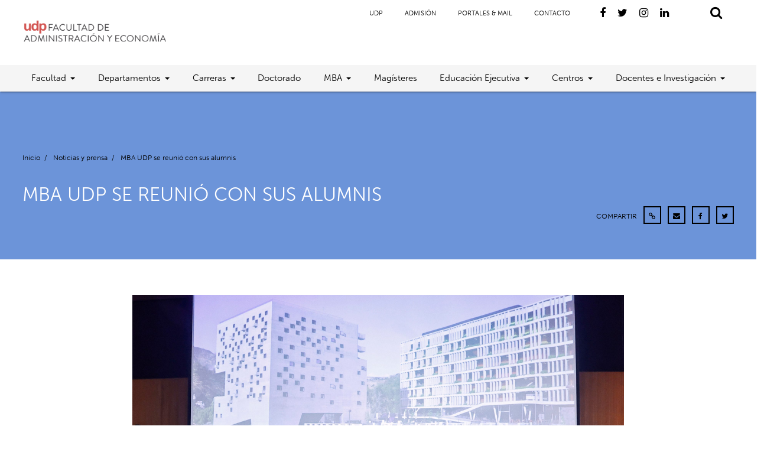

--- FILE ---
content_type: text/html; charset=UTF-8
request_url: https://administracionyeconomia.udp.cl/2022/06/14/mba-udp-se-reunio-con-sus-alumnis/
body_size: 10889
content:
<!doctype html>
<html lang="es-CL">
<head>
	<meta charset="UTF-8">
	<meta name="viewport" content="width=device-width, initial-scale=1">
	<link rel="profile" href="https://gmpg.org/xfn/11">
	<link rel="stylesheet" href="https://use.typekit.net/tut3nix.css">
		<link rel="canonical" href="https://administracionyeconomia.udp.cl/2022/06/14/mba-udp-se-reunio-con-sus-alumnis//" />
	<meta property="og:locale" content="es_ES" />
	<meta property="og:type" content="article" />
	<meta property="og:title" content="MBA UDP se reunió con sus alumnis" />
	<meta property="og:description" content="Facultad de Administración y Economía UDP - Universidad Diego Portales" />
	<meta property="og:url" content="https://administracionyeconomia.udp.cl/2022/06/14/mba-udp-se-reunio-con-sus-alumnis/" />
	<meta property="og:site_name" content="Facultad de Administración y Economía UDP - Universidad Diego Portales" />
	<meta property="og:image" content="https://administracionyeconomia.udp.cl/cms/wp-content/uploads/2022/06/W3A2514-scaled.jpg" />
	<meta property="og:image:width" content="260" />
	<meta property="og:image:height" content="260" />
	<meta name="twitter:card" content="summary_large_image" />
	<meta name="twitter:title" content="MBA UDP se reunió con sus alumnis" />
	<meta name="twitter:image" content="https://administracionyeconomia.udp.cl/cms/wp-content/uploads/2022/06/W3A2514-scaled.jpg" />
	<meta name="twitter:description" content="Facultad de Administración y Economía UDP - Universidad Diego Portales" />
	<meta name="twitter:text:description" content="Facultad de Administración y Economía UDP" />
		<title>MBA UDP se reunió con sus alumnis &#8211; Facultad de Administración y Economía UDP</title>
<meta name='robots' content='max-image-preview:large' />
	<style>img:is([sizes="auto" i], [sizes^="auto," i]) { contain-intrinsic-size: 3000px 1500px }</style>
	<link rel='dns-prefetch' href='//ajax.googleapis.com' />
<link rel="alternate" type="application/rss+xml" title="Facultad de Administración y Economía UDP &raquo; Feed" href="https://administracionyeconomia.udp.cl/feed/" />
<link rel="alternate" type="application/rss+xml" title="Facultad de Administración y Economía UDP &raquo; Feed de comentarios" href="https://administracionyeconomia.udp.cl/comments/feed/" />
<script type="text/javascript">
/* <![CDATA[ */
window._wpemojiSettings = {"baseUrl":"https:\/\/s.w.org\/images\/core\/emoji\/15.0.3\/72x72\/","ext":".png","svgUrl":"https:\/\/s.w.org\/images\/core\/emoji\/15.0.3\/svg\/","svgExt":".svg","source":{"concatemoji":"https:\/\/administracionyeconomia.udp.cl\/cms\/wp-includes\/js\/wp-emoji-release.min.js?ver=6.7.4"}};
/*! This file is auto-generated */
!function(i,n){var o,s,e;function c(e){try{var t={supportTests:e,timestamp:(new Date).valueOf()};sessionStorage.setItem(o,JSON.stringify(t))}catch(e){}}function p(e,t,n){e.clearRect(0,0,e.canvas.width,e.canvas.height),e.fillText(t,0,0);var t=new Uint32Array(e.getImageData(0,0,e.canvas.width,e.canvas.height).data),r=(e.clearRect(0,0,e.canvas.width,e.canvas.height),e.fillText(n,0,0),new Uint32Array(e.getImageData(0,0,e.canvas.width,e.canvas.height).data));return t.every(function(e,t){return e===r[t]})}function u(e,t,n){switch(t){case"flag":return n(e,"\ud83c\udff3\ufe0f\u200d\u26a7\ufe0f","\ud83c\udff3\ufe0f\u200b\u26a7\ufe0f")?!1:!n(e,"\ud83c\uddfa\ud83c\uddf3","\ud83c\uddfa\u200b\ud83c\uddf3")&&!n(e,"\ud83c\udff4\udb40\udc67\udb40\udc62\udb40\udc65\udb40\udc6e\udb40\udc67\udb40\udc7f","\ud83c\udff4\u200b\udb40\udc67\u200b\udb40\udc62\u200b\udb40\udc65\u200b\udb40\udc6e\u200b\udb40\udc67\u200b\udb40\udc7f");case"emoji":return!n(e,"\ud83d\udc26\u200d\u2b1b","\ud83d\udc26\u200b\u2b1b")}return!1}function f(e,t,n){var r="undefined"!=typeof WorkerGlobalScope&&self instanceof WorkerGlobalScope?new OffscreenCanvas(300,150):i.createElement("canvas"),a=r.getContext("2d",{willReadFrequently:!0}),o=(a.textBaseline="top",a.font="600 32px Arial",{});return e.forEach(function(e){o[e]=t(a,e,n)}),o}function t(e){var t=i.createElement("script");t.src=e,t.defer=!0,i.head.appendChild(t)}"undefined"!=typeof Promise&&(o="wpEmojiSettingsSupports",s=["flag","emoji"],n.supports={everything:!0,everythingExceptFlag:!0},e=new Promise(function(e){i.addEventListener("DOMContentLoaded",e,{once:!0})}),new Promise(function(t){var n=function(){try{var e=JSON.parse(sessionStorage.getItem(o));if("object"==typeof e&&"number"==typeof e.timestamp&&(new Date).valueOf()<e.timestamp+604800&&"object"==typeof e.supportTests)return e.supportTests}catch(e){}return null}();if(!n){if("undefined"!=typeof Worker&&"undefined"!=typeof OffscreenCanvas&&"undefined"!=typeof URL&&URL.createObjectURL&&"undefined"!=typeof Blob)try{var e="postMessage("+f.toString()+"("+[JSON.stringify(s),u.toString(),p.toString()].join(",")+"));",r=new Blob([e],{type:"text/javascript"}),a=new Worker(URL.createObjectURL(r),{name:"wpTestEmojiSupports"});return void(a.onmessage=function(e){c(n=e.data),a.terminate(),t(n)})}catch(e){}c(n=f(s,u,p))}t(n)}).then(function(e){for(var t in e)n.supports[t]=e[t],n.supports.everything=n.supports.everything&&n.supports[t],"flag"!==t&&(n.supports.everythingExceptFlag=n.supports.everythingExceptFlag&&n.supports[t]);n.supports.everythingExceptFlag=n.supports.everythingExceptFlag&&!n.supports.flag,n.DOMReady=!1,n.readyCallback=function(){n.DOMReady=!0}}).then(function(){return e}).then(function(){var e;n.supports.everything||(n.readyCallback(),(e=n.source||{}).concatemoji?t(e.concatemoji):e.wpemoji&&e.twemoji&&(t(e.twemoji),t(e.wpemoji)))}))}((window,document),window._wpemojiSettings);
/* ]]> */
</script>
<style id='wp-emoji-styles-inline-css' type='text/css'>

	img.wp-smiley, img.emoji {
		display: inline !important;
		border: none !important;
		box-shadow: none !important;
		height: 1em !important;
		width: 1em !important;
		margin: 0 0.07em !important;
		vertical-align: -0.1em !important;
		background: none !important;
		padding: 0 !important;
	}
</style>
<link rel='stylesheet' id='wp-block-library-css' href='https://administracionyeconomia.udp.cl/cms/wp-includes/css/dist/block-library/style.min.css?ver=6.7.4' type='text/css' media='all' />
<style id='classic-theme-styles-inline-css' type='text/css'>
/*! This file is auto-generated */
.wp-block-button__link{color:#fff;background-color:#32373c;border-radius:9999px;box-shadow:none;text-decoration:none;padding:calc(.667em + 2px) calc(1.333em + 2px);font-size:1.125em}.wp-block-file__button{background:#32373c;color:#fff;text-decoration:none}
</style>
<style id='global-styles-inline-css' type='text/css'>
:root{--wp--preset--aspect-ratio--square: 1;--wp--preset--aspect-ratio--4-3: 4/3;--wp--preset--aspect-ratio--3-4: 3/4;--wp--preset--aspect-ratio--3-2: 3/2;--wp--preset--aspect-ratio--2-3: 2/3;--wp--preset--aspect-ratio--16-9: 16/9;--wp--preset--aspect-ratio--9-16: 9/16;--wp--preset--color--black: #000000;--wp--preset--color--cyan-bluish-gray: #abb8c3;--wp--preset--color--white: #ffffff;--wp--preset--color--pale-pink: #f78da7;--wp--preset--color--vivid-red: #cf2e2e;--wp--preset--color--luminous-vivid-orange: #ff6900;--wp--preset--color--luminous-vivid-amber: #fcb900;--wp--preset--color--light-green-cyan: #7bdcb5;--wp--preset--color--vivid-green-cyan: #00d084;--wp--preset--color--pale-cyan-blue: #8ed1fc;--wp--preset--color--vivid-cyan-blue: #0693e3;--wp--preset--color--vivid-purple: #9b51e0;--wp--preset--gradient--vivid-cyan-blue-to-vivid-purple: linear-gradient(135deg,rgba(6,147,227,1) 0%,rgb(155,81,224) 100%);--wp--preset--gradient--light-green-cyan-to-vivid-green-cyan: linear-gradient(135deg,rgb(122,220,180) 0%,rgb(0,208,130) 100%);--wp--preset--gradient--luminous-vivid-amber-to-luminous-vivid-orange: linear-gradient(135deg,rgba(252,185,0,1) 0%,rgba(255,105,0,1) 100%);--wp--preset--gradient--luminous-vivid-orange-to-vivid-red: linear-gradient(135deg,rgba(255,105,0,1) 0%,rgb(207,46,46) 100%);--wp--preset--gradient--very-light-gray-to-cyan-bluish-gray: linear-gradient(135deg,rgb(238,238,238) 0%,rgb(169,184,195) 100%);--wp--preset--gradient--cool-to-warm-spectrum: linear-gradient(135deg,rgb(74,234,220) 0%,rgb(151,120,209) 20%,rgb(207,42,186) 40%,rgb(238,44,130) 60%,rgb(251,105,98) 80%,rgb(254,248,76) 100%);--wp--preset--gradient--blush-light-purple: linear-gradient(135deg,rgb(255,206,236) 0%,rgb(152,150,240) 100%);--wp--preset--gradient--blush-bordeaux: linear-gradient(135deg,rgb(254,205,165) 0%,rgb(254,45,45) 50%,rgb(107,0,62) 100%);--wp--preset--gradient--luminous-dusk: linear-gradient(135deg,rgb(255,203,112) 0%,rgb(199,81,192) 50%,rgb(65,88,208) 100%);--wp--preset--gradient--pale-ocean: linear-gradient(135deg,rgb(255,245,203) 0%,rgb(182,227,212) 50%,rgb(51,167,181) 100%);--wp--preset--gradient--electric-grass: linear-gradient(135deg,rgb(202,248,128) 0%,rgb(113,206,126) 100%);--wp--preset--gradient--midnight: linear-gradient(135deg,rgb(2,3,129) 0%,rgb(40,116,252) 100%);--wp--preset--font-size--small: 13px;--wp--preset--font-size--medium: 20px;--wp--preset--font-size--large: 36px;--wp--preset--font-size--x-large: 42px;--wp--preset--spacing--20: 0.44rem;--wp--preset--spacing--30: 0.67rem;--wp--preset--spacing--40: 1rem;--wp--preset--spacing--50: 1.5rem;--wp--preset--spacing--60: 2.25rem;--wp--preset--spacing--70: 3.38rem;--wp--preset--spacing--80: 5.06rem;--wp--preset--shadow--natural: 6px 6px 9px rgba(0, 0, 0, 0.2);--wp--preset--shadow--deep: 12px 12px 50px rgba(0, 0, 0, 0.4);--wp--preset--shadow--sharp: 6px 6px 0px rgba(0, 0, 0, 0.2);--wp--preset--shadow--outlined: 6px 6px 0px -3px rgba(255, 255, 255, 1), 6px 6px rgba(0, 0, 0, 1);--wp--preset--shadow--crisp: 6px 6px 0px rgba(0, 0, 0, 1);}:where(.is-layout-flex){gap: 0.5em;}:where(.is-layout-grid){gap: 0.5em;}body .is-layout-flex{display: flex;}.is-layout-flex{flex-wrap: wrap;align-items: center;}.is-layout-flex > :is(*, div){margin: 0;}body .is-layout-grid{display: grid;}.is-layout-grid > :is(*, div){margin: 0;}:where(.wp-block-columns.is-layout-flex){gap: 2em;}:where(.wp-block-columns.is-layout-grid){gap: 2em;}:where(.wp-block-post-template.is-layout-flex){gap: 1.25em;}:where(.wp-block-post-template.is-layout-grid){gap: 1.25em;}.has-black-color{color: var(--wp--preset--color--black) !important;}.has-cyan-bluish-gray-color{color: var(--wp--preset--color--cyan-bluish-gray) !important;}.has-white-color{color: var(--wp--preset--color--white) !important;}.has-pale-pink-color{color: var(--wp--preset--color--pale-pink) !important;}.has-vivid-red-color{color: var(--wp--preset--color--vivid-red) !important;}.has-luminous-vivid-orange-color{color: var(--wp--preset--color--luminous-vivid-orange) !important;}.has-luminous-vivid-amber-color{color: var(--wp--preset--color--luminous-vivid-amber) !important;}.has-light-green-cyan-color{color: var(--wp--preset--color--light-green-cyan) !important;}.has-vivid-green-cyan-color{color: var(--wp--preset--color--vivid-green-cyan) !important;}.has-pale-cyan-blue-color{color: var(--wp--preset--color--pale-cyan-blue) !important;}.has-vivid-cyan-blue-color{color: var(--wp--preset--color--vivid-cyan-blue) !important;}.has-vivid-purple-color{color: var(--wp--preset--color--vivid-purple) !important;}.has-black-background-color{background-color: var(--wp--preset--color--black) !important;}.has-cyan-bluish-gray-background-color{background-color: var(--wp--preset--color--cyan-bluish-gray) !important;}.has-white-background-color{background-color: var(--wp--preset--color--white) !important;}.has-pale-pink-background-color{background-color: var(--wp--preset--color--pale-pink) !important;}.has-vivid-red-background-color{background-color: var(--wp--preset--color--vivid-red) !important;}.has-luminous-vivid-orange-background-color{background-color: var(--wp--preset--color--luminous-vivid-orange) !important;}.has-luminous-vivid-amber-background-color{background-color: var(--wp--preset--color--luminous-vivid-amber) !important;}.has-light-green-cyan-background-color{background-color: var(--wp--preset--color--light-green-cyan) !important;}.has-vivid-green-cyan-background-color{background-color: var(--wp--preset--color--vivid-green-cyan) !important;}.has-pale-cyan-blue-background-color{background-color: var(--wp--preset--color--pale-cyan-blue) !important;}.has-vivid-cyan-blue-background-color{background-color: var(--wp--preset--color--vivid-cyan-blue) !important;}.has-vivid-purple-background-color{background-color: var(--wp--preset--color--vivid-purple) !important;}.has-black-border-color{border-color: var(--wp--preset--color--black) !important;}.has-cyan-bluish-gray-border-color{border-color: var(--wp--preset--color--cyan-bluish-gray) !important;}.has-white-border-color{border-color: var(--wp--preset--color--white) !important;}.has-pale-pink-border-color{border-color: var(--wp--preset--color--pale-pink) !important;}.has-vivid-red-border-color{border-color: var(--wp--preset--color--vivid-red) !important;}.has-luminous-vivid-orange-border-color{border-color: var(--wp--preset--color--luminous-vivid-orange) !important;}.has-luminous-vivid-amber-border-color{border-color: var(--wp--preset--color--luminous-vivid-amber) !important;}.has-light-green-cyan-border-color{border-color: var(--wp--preset--color--light-green-cyan) !important;}.has-vivid-green-cyan-border-color{border-color: var(--wp--preset--color--vivid-green-cyan) !important;}.has-pale-cyan-blue-border-color{border-color: var(--wp--preset--color--pale-cyan-blue) !important;}.has-vivid-cyan-blue-border-color{border-color: var(--wp--preset--color--vivid-cyan-blue) !important;}.has-vivid-purple-border-color{border-color: var(--wp--preset--color--vivid-purple) !important;}.has-vivid-cyan-blue-to-vivid-purple-gradient-background{background: var(--wp--preset--gradient--vivid-cyan-blue-to-vivid-purple) !important;}.has-light-green-cyan-to-vivid-green-cyan-gradient-background{background: var(--wp--preset--gradient--light-green-cyan-to-vivid-green-cyan) !important;}.has-luminous-vivid-amber-to-luminous-vivid-orange-gradient-background{background: var(--wp--preset--gradient--luminous-vivid-amber-to-luminous-vivid-orange) !important;}.has-luminous-vivid-orange-to-vivid-red-gradient-background{background: var(--wp--preset--gradient--luminous-vivid-orange-to-vivid-red) !important;}.has-very-light-gray-to-cyan-bluish-gray-gradient-background{background: var(--wp--preset--gradient--very-light-gray-to-cyan-bluish-gray) !important;}.has-cool-to-warm-spectrum-gradient-background{background: var(--wp--preset--gradient--cool-to-warm-spectrum) !important;}.has-blush-light-purple-gradient-background{background: var(--wp--preset--gradient--blush-light-purple) !important;}.has-blush-bordeaux-gradient-background{background: var(--wp--preset--gradient--blush-bordeaux) !important;}.has-luminous-dusk-gradient-background{background: var(--wp--preset--gradient--luminous-dusk) !important;}.has-pale-ocean-gradient-background{background: var(--wp--preset--gradient--pale-ocean) !important;}.has-electric-grass-gradient-background{background: var(--wp--preset--gradient--electric-grass) !important;}.has-midnight-gradient-background{background: var(--wp--preset--gradient--midnight) !important;}.has-small-font-size{font-size: var(--wp--preset--font-size--small) !important;}.has-medium-font-size{font-size: var(--wp--preset--font-size--medium) !important;}.has-large-font-size{font-size: var(--wp--preset--font-size--large) !important;}.has-x-large-font-size{font-size: var(--wp--preset--font-size--x-large) !important;}
:where(.wp-block-post-template.is-layout-flex){gap: 1.25em;}:where(.wp-block-post-template.is-layout-grid){gap: 1.25em;}
:where(.wp-block-columns.is-layout-flex){gap: 2em;}:where(.wp-block-columns.is-layout-grid){gap: 2em;}
:root :where(.wp-block-pullquote){font-size: 1.5em;line-height: 1.6;}
</style>
<link rel='stylesheet' id='materializecss-css' href='https://administracionyeconomia.udp.cl/cms/wp-content/themes/udp_portable/css/materialize.min.css?ver=6.7.4' type='text/css' media='all' />
<link rel='stylesheet' id='fa-css' href='https://administracionyeconomia.udp.cl/cms/wp-content/themes/udp_portable/css/font-awesome.min.css?ver=6.7.4' type='text/css' media='all' />
<link rel='stylesheet' id='slicksheet-css' href='https://administracionyeconomia.udp.cl/cms/wp-content/themes/udp_portable/slick/slick.css?ver=6.7.4' type='text/css' media='all' />
<link rel='stylesheet' id='slicksheetdefault-css' href='https://administracionyeconomia.udp.cl/cms/wp-content/themes/udp_portable/slick/slick-theme.css?ver=6.7.4' type='text/css' media='all' />
<link rel='stylesheet' id='perma-css' href='https://administracionyeconomia.udp.cl/cms/wp-content/themes/udp_portable/css/permanent.css?ver=6.7.4' type='text/css' media='all' />
<link rel='stylesheet' id='udp_portable-style-css' href='https://administracionyeconomia.udp.cl/cms/wp-content/themes/udp_portable/style.css?ver=6.7.4' type='text/css' media='all' />
<script type="text/javascript" src="https://ajax.googleapis.com/ajax/libs/jquery/1.12.4/jquery.min.js?ver=6.7.4" id="theme-jq-js"></script>
<link rel="https://api.w.org/" href="https://administracionyeconomia.udp.cl/wp-json/" /><link rel="alternate" title="JSON" type="application/json" href="https://administracionyeconomia.udp.cl/wp-json/wp/v2/posts/5206" /><link rel="EditURI" type="application/rsd+xml" title="RSD" href="https://administracionyeconomia.udp.cl/cms/xmlrpc.php?rsd" />
<meta name="generator" content="WordPress 6.7.4" />
<link rel="canonical" href="https://administracionyeconomia.udp.cl/2022/06/14/mba-udp-se-reunio-con-sus-alumnis/" />
<link rel='shortlink' href='https://administracionyeconomia.udp.cl/?p=5206' />
<link rel="alternate" title="oEmbed (JSON)" type="application/json+oembed" href="https://administracionyeconomia.udp.cl/wp-json/oembed/1.0/embed?url=https%3A%2F%2Fadministracionyeconomia.udp.cl%2F2022%2F06%2F14%2Fmba-udp-se-reunio-con-sus-alumnis%2F" />
<link rel="alternate" title="oEmbed (XML)" type="text/xml+oembed" href="https://administracionyeconomia.udp.cl/wp-json/oembed/1.0/embed?url=https%3A%2F%2Fadministracionyeconomia.udp.cl%2F2022%2F06%2F14%2Fmba-udp-se-reunio-con-sus-alumnis%2F&#038;format=xml" />
<style type="text/css">.recentcomments a{display:inline !important;padding:0 !important;margin:0 !important;}</style>	
	
<!-- Global site tag (gtag.js) - Google Analytics -->
<script async src="https://www.googletagmanager.com/gtag/js?id=G-K6F3DCW4G2"></script>
<script>
  window.dataLayer = window.dataLayer || [];
  function gtag(){dataLayer.push(arguments);}
  gtag('js', new Date());

  gtag('config', 'G-K6F3DCW4G2');
</script>


	
	
</head>

<body class="post-template-default single single-post postid-5206 single-format-standard">
<header class="site-header  z-depth-1 release_effect">
	<div class="top_part  container_fluid">
				<a href="https://administracionyeconomia.udp.cl" class="branding opacity_in"><img class="logo" src="https://administracionyeconomia.udp.cl/cms/wp-content/uploads/2022/05/logo_fae_web.png"></a>
		<div class="right-side">
			<div class="menu-menu-links-container"><ul id="menu-menu-links" class="menu"><li id="menu-item-181" class="menu-item menu-item-type-custom menu-item-object-custom menu-item-181"><a href="https://www.udp.cl/">UDP</a></li>
<li id="menu-item-249" class="menu-item menu-item-type-custom menu-item-object-custom menu-item-249"><a href="https://admision.udp.cl/">Admisión</a></li>
<li id="menu-item-250" class="menu-item menu-item-type-custom menu-item-object-custom menu-item-250"><a href="https://www.udp.cl/universidad/accesos-internos/">Portales &#038; Mail</a></li>
<li id="menu-item-254" class="menu-item menu-item-type-post_type menu-item-object-page menu-item-254"><a href="https://administracionyeconomia.udp.cl/contacto/">Contacto</a></li>
</ul></div>			<a href="https://www.facebook.com/FacultadAdministracionyEconomiaUDP" target="blank"><i class="fa fa-facebook"></i></a><a href="https://twitter.com/faeudp" target="blank"><i class="fa fa-twitter"></i></a><a href="https://www.instagram.com/fae.udp/" target="blank"><i class="fa fa-instagram"></i></a><a href="https://www.linkedin.com/company/facultad-de-econom%C3%ADa-y-empresa-udp/" target="blank"><i class="fa fa-linkedin"></i></a>			<div class="search-start opacity_in">
  <i class="fa fa-search"></i>
  <i class="fa fa-times red-text"></i>
</div>
<div class="search_content">
  <div class="underlay "></div>
  <div class="search_form  container_div with_space">
      <input type="text" name="search_value" class="js-search-input" placeholder="Buscar...">
      <i class=" red-text cancel-search fa fa-times"></i>
  </div>
  <div class="search_results  container_div ">
    <div class="spinner_wrap">
      <i class="fa fa-spinner fa-spin"></i>
    </div>
    <div class="result-container-per-post-type with_space" data-post-type="posts">
      <h3>Encontrado en Noticias</h3>
      <div class="row">

      </div>
    </div>
    <div class="result-container-per-post-type with_space" data-post-type="pages">
      <h3>Encontrado en Páginas</h3>
      <div class="row">

      </div>
    </div>
    <div class="result-container-per-post-type with_space" data-post-type="publicacion">
      <h3>Encontrado en Publicaciones</h3>
      <div class="row">

      </div>
    </div>
    <div class="result-container-per-post-type with_space" data-post-type="proyecto">
      <h3>Encontrado en Proyectos</h3>
      <div class="row">

      </div>
    </div>
	   <div class="result-container-per-post-type with_space" data-post-type="persona">
      <h3>Encontrado en Académicos</h3>
      <div class="row">

      </div>
    </div>
    <div class="no-results with_space">
        <h3>Nada ha sido encontrado</h3>
    </div>
  </div>
</div>
<script>
window.$nanotek = {};
$nanotek.ready = function(fn) {
  if (document.readyState == "complete")
      return fn();
  if (window.addEventListener)
      window.addEventListener("load", fn, false);
  else if (window.attachEvent)
      window.attachEvent("onload", fn);
  else
      window.onload = fn;
}
$nanotek.ready(function() {
$('.search_content .underlay, .cancel-search').click(function(){
  $('.search-start').removeClass('open');
  $('body').removeClass('noscroll');
  $('.search_content').removeClass('active');
  $('header').removeClass('slide-up');
  $('.search_results').removeClass('active');
});
$('.search-start').click(function(){
  if($(this).hasClass('open')){
    $(this).removeClass('open');
    $('body').removeClass('noscroll');
    $('.search_content').removeClass('active');
    $('header').removeClass('slide-up');
    $('.search_results').removeClass('active');
  }else{
    $('input[name="search_value"]').focus();
    $(this).addClass('open');
    $('body').addClass('noscroll');
    $('.search_content').addClass('active');
    $('header').addClass('slide-up');
    $('#nav-icon').removeClass('open');
    $('body').removeClass('noscroll');
    $('#site_navigation').removeClass('active');
  }
});
var searchTerm = '';
var typingTimer;
$('.js-search-input').on('input', function() {

      var currentTerm=$(this).val();
      if (currentTerm != searchTerm){
        clearTimeout(typingTimer);
        typingTimer = setTimeout(function() {
      searchTerm=currentTerm;
      get_results(searchTerm);
      $('.search_results').addClass('active');
    }, 1000);
      }
    });

function get_results(term){
  $('.search_content').addClass('zero_results');
  var spinner=  $('.spinner_wrap');
  spinner.addClass('active');
  $('.result-container-per-post-type').each(function(){
    var current_post_type_container = $(this);
    current_post_type_container.find('.row').html('');
    var post_type = $(this).attr('data-post-type');
    $.getJSON('https://economiayempresa.udp.cl/wp-json/wp/v2/'+post_type+'?search=' + term, function(json) {
      var count = Object.keys(json).length;
        if(count > 0){
          current_post_type_container.removeClass('hidden');
          $.each(json, function(key,item) {
            var template = `
            <div class="col s12 m4">
              <div class="child">
                <h5>${item.title.rendered}</h5>
                <a class="link-with-arrow" href="${item.link}"><i class="fa fa-long-arrow-right"></i> VER MÁS</a>
              </div>
            </div>`;
          current_post_type_container.find('.row').append(template);
          });
            $('.search_content').removeClass('zero_results');
      }else{
          current_post_type_container.addClass('hidden');
      }
      });
  });
}
});
</script>
<style>
.cancel-search{
  cursor:pointer;
  margin-left:30px;
}
.js-search-input{
  font-size: 25px!important;
padding-left: 15px!important;
}
.search_results{
  height: 0;
  overflow:hidden;
  position: relative;
  opacity:0;
  background: white;
  transition: opacity 0.66s ease;
}
.search_results.active{
  height:auto;
  max-height: calc(100vh - 107px);
  opacity:1;
  overflow-y:scroll;
}
.search_content .underlay{
  height:0;
  top: 100%;
  opacity:0;
  background-color:rgba(0,0,0,0.6);
  transition:opacity 0.66s ease;
}
.search_content.active .underlay{
  position: fixed;
  top: 100%;
  left:0;
  width:100vw;
  height:100vh;
  cursor:pointer;
  opacity:1;
  z-index:-1;
}
.search_results.active{
  display:block;
}
.search_results .spinner_wrap{
  position: absolute;
  top:0;
  left:0;
  width:100%;
  height:100%;
  display: flex;
  justify-content: center;
  align-items: center;
  display:none;
}
.search_result .spinner_wrap.active{
  display:block;
}
  .search-start{
    cursor: pointer;
  }
  .search-start .fa-times{
    display: none;
  }
  .search-start.open .fa-timnes{
    display: inline-block;
  }
  .search-start.open .fa-search{
    display: none;
  }
  .search_content{
    position: fixed;
    z-index: -1;
    left:0;
    top:0;
    width:100vw;
    height:0;
    overflow-y:scroll;
    opacity:0;
    z-index:101;
    transform:translateY(-100%);
    transition:opacity 0.66s ease;
  }
  .search_content.active{
    opacity:1;
    transform:none;
    top:100%;
    height:100vh;
  }
  .search_form{
    display:flex;
    align-items: center;
    transform:translateY(-100%);
    background: white;
    transition:transform 0.66s ease;
  }
  .search_content.active .search_form{
    transform:none;
  }
  .no-results{
    display:none;
  }
  .zero_results .no-results{
    display:block;
  }
  .zero_results .result-container-per-post-type{
    display: none;
  }
</style>
		</div>
		<div id="nav-icon" class="mobile opacity_in">
			<span></span>
			<span></span>
			<span></span>
		</div>
	</div>
	<div class="bottom_part whitesmoke container_fluid">
		<div class="menu-header-menu-container"><ul id="menu-header-menu" class="menu"><li id="menu-item-2077" class="menu-item menu-item-type-custom menu-item-object-custom menu-item-has-children menu-item-2077"><a href="#">Facultad</a>
<ul class="sub-menu">
	<li id="menu-item-223" class="menu-item menu-item-type-post_type menu-item-object-page menu-item-223"><a href="https://administracionyeconomia.udp.cl/facultad/sobre-la-facultad/">Sobre la Facultad</a></li>
	<li id="menu-item-3037" class="menu-item menu-item-type-post_type menu-item-object-page menu-item-3037"><a href="https://administracionyeconomia.udp.cl/mensaje-del-decano/">Mensaje del Decano</a></li>
	<li id="menu-item-224" class="menu-item menu-item-type-post_type menu-item-object-page menu-item-224"><a href="https://administracionyeconomia.udp.cl/facultad/autoridades/">Autoridades</a></li>
	<li id="menu-item-14187" class="menu-item menu-item-type-post_type menu-item-object-page menu-item-14187"><a href="https://administracionyeconomia.udp.cl/facultad/consejo-asesor-externo/">Consejo Asesor Externo</a></li>
	<li id="menu-item-4525" class="menu-item menu-item-type-post_type menu-item-object-page menu-item-4525"><a href="https://administracionyeconomia.udp.cl/facultad/cuenta-anual-fae/">Cuenta Anual FAE</a></li>
	<li id="menu-item-5750" class="menu-item menu-item-type-post_type menu-item-object-page menu-item-5750"><a href="https://administracionyeconomia.udp.cl/facultad/plan-estrategico/">Plan Estratégico</a></li>
	<li id="menu-item-226" class="menu-item menu-item-type-post_type menu-item-object-page menu-item-226"><a href="https://administracionyeconomia.udp.cl/facultad/infraestructura/">Infraestructura</a></li>
	<li id="menu-item-3636" class="menu-item menu-item-type-post_type menu-item-object-page menu-item-3636"><a href="https://administracionyeconomia.udp.cl/buses-de-acercamiento/">Buses de acercamiento</a></li>
</ul>
</li>
<li id="menu-item-2075" class="menu-item menu-item-type-custom menu-item-object-custom menu-item-has-children menu-item-2075"><a href="#">Departamentos</a>
<ul class="sub-menu">
	<li id="menu-item-4723" class="menu-item menu-item-type-custom menu-item-object-custom menu-item-4723"><a href="https://administracion.udp.cl/">Administración</a></li>
	<li id="menu-item-4722" class="menu-item menu-item-type-custom menu-item-object-custom menu-item-4722"><a href="https://economia.udp.cl/">Economía</a></li>
</ul>
</li>
<li id="menu-item-2078" class="menu-item menu-item-type-custom menu-item-object-custom menu-item-has-children menu-item-2078"><a href="#">Carreras</a>
<ul class="sub-menu">
	<li id="menu-item-239" class="menu-item menu-item-type-post_type menu-item-object-page menu-item-239"><a href="https://administracionyeconomia.udp.cl/carreras/ingenieria-comercial/">Ingeniería Comercial</a></li>
	<li id="menu-item-237" class="menu-item menu-item-type-post_type menu-item-object-page menu-item-237"><a href="https://administracionyeconomia.udp.cl/carreras/contador-auditor-contador-publico/">Contador Auditor – Contador Público</a></li>
	<li id="menu-item-238" class="menu-item menu-item-type-post_type menu-item-object-page menu-item-238"><a href="https://administracionyeconomia.udp.cl/carreras/ingenieria-en-control-de-gestion/">Ingeniería en Control de Gestión</a></li>
	<li id="menu-item-5889" class="menu-item menu-item-type-post_type menu-item-object-page menu-item-5889"><a href="https://administracionyeconomia.udp.cl/carreras/administracion-publica/">Administración Pública</a></li>
	<li id="menu-item-5890" class="menu-item menu-item-type-post_type menu-item-object-page menu-item-5890"><a href="https://administracionyeconomia.udp.cl/carreras/bachillerato-en-administracion-y-economia/">Bachillerato en Administración y Economía</a></li>
</ul>
</li>
<li id="menu-item-6575" class="menu-item menu-item-type-custom menu-item-object-custom menu-item-6575"><a target="_blank" href="https://doctorados.udp.cl/doctorados/doctorado-en-ciencias-de-la-administracion/">Doctorado</a></li>
<li id="menu-item-10003" class="menu-item menu-item-type-custom menu-item-object-custom menu-item-has-children menu-item-10003"><a href="#">MBA</a>
<ul class="sub-menu">
	<li id="menu-item-326" class="menu-item menu-item-type-custom menu-item-object-custom menu-item-326"><a target="_blank" href="https://posgrados.udp.cl/programas/magister-en-direccion-de-empresas-mba-evening/">MBA Evening</a></li>
	<li id="menu-item-10002" class="menu-item menu-item-type-custom menu-item-object-custom menu-item-10002"><a href="https://posgrados.udp.cl/programas/magister-en-direccion-de-empresas-mba/">MBA Weekend</a></li>
</ul>
</li>
<li id="menu-item-8988" class="menu-item menu-item-type-custom menu-item-object-custom menu-item-8988"><a target="_blank" href="https://posgrados.udp.cl/facultad/administracion-economia/?tipo_de_programa=magister">Magísteres</a></li>
<li id="menu-item-2843" class="menu-item menu-item-type-custom menu-item-object-custom menu-item-has-children menu-item-2843"><a href="#">Educación Ejecutiva</a>
<ul class="sub-menu">
	<li id="menu-item-8987" class="menu-item menu-item-type-custom menu-item-object-custom menu-item-8987"><a target="_blank" href="https://posgrados.udp.cl/facultad/administracion-economia/?tipo_de_programa=diplomados">Diplomados</a></li>
	<li id="menu-item-8986" class="menu-item menu-item-type-custom menu-item-object-custom menu-item-8986"><a target="_blank" href="https://posgrados.udp.cl/facultad/administracion-economia/?tipo_de_programa=cursos">Cursos</a></li>
</ul>
</li>
<li id="menu-item-3025" class="menu-item menu-item-type-post_type menu-item-object-page menu-item-has-children menu-item-3025"><a href="https://administracionyeconomia.udp.cl/centros-fae/">Centros</a>
<ul class="sub-menu">
	<li id="menu-item-13255" class="menu-item menu-item-type-post_type menu-item-object-page menu-item-13255"><a href="https://administracionyeconomia.udp.cl/centros-fae/centro-de-desarrollo-corporativo-udp-corp/">Centro de Desarrollo Corporativo UDP Corp</a></li>
	<li id="menu-item-13257" class="menu-item menu-item-type-post_type menu-item-object-page menu-item-13257"><a href="https://administracionyeconomia.udp.cl/centros-fae/ocec-udp/">Observatorio del Contexto Económico</a></li>
	<li id="menu-item-20288" class="menu-item menu-item-type-post_type menu-item-object-page menu-item-20288"><a href="https://administracionyeconomia.udp.cl/centros-fae/plein-udp/">PLEIN UDP</a></li>
</ul>
</li>
<li id="menu-item-1813" class="menu-item menu-item-type-custom menu-item-object-custom menu-item-has-children menu-item-1813"><a href="#">Docentes e Investigación</a>
<ul class="sub-menu">
	<li id="menu-item-306" class="menu-item menu-item-type-post_type menu-item-object-page menu-item-306"><a href="https://administracionyeconomia.udp.cl/facultad/cuerpo-academico/">Cuerpo Académico</a></li>
	<li id="menu-item-1811" class="menu-item menu-item-type-post_type_archive menu-item-object-proyecto menu-item-1811"><a href="https://administracionyeconomia.udp.cl/proyecto/">Investigaciones</a></li>
	<li id="menu-item-1812" class="menu-item menu-item-type-post_type_archive menu-item-object-publicacion menu-item-1812"><a href="https://administracionyeconomia.udp.cl/publicacion/">Publicaciones</a></li>
</ul>
</li>
</ul></div>	</div>
</header>

<div class="mobile-menu">
	<div class="menu-header-menu-container"><ul id="menu-header-menu-1" class="menu"><li class="menu-item menu-item-type-custom menu-item-object-custom menu-item-has-children menu-item-2077"><a href="#">Facultad</a>
<ul class="sub-menu">
	<li class="menu-item menu-item-type-post_type menu-item-object-page menu-item-223"><a href="https://administracionyeconomia.udp.cl/facultad/sobre-la-facultad/">Sobre la Facultad</a></li>
	<li class="menu-item menu-item-type-post_type menu-item-object-page menu-item-3037"><a href="https://administracionyeconomia.udp.cl/mensaje-del-decano/">Mensaje del Decano</a></li>
	<li class="menu-item menu-item-type-post_type menu-item-object-page menu-item-224"><a href="https://administracionyeconomia.udp.cl/facultad/autoridades/">Autoridades</a></li>
	<li class="menu-item menu-item-type-post_type menu-item-object-page menu-item-14187"><a href="https://administracionyeconomia.udp.cl/facultad/consejo-asesor-externo/">Consejo Asesor Externo</a></li>
	<li class="menu-item menu-item-type-post_type menu-item-object-page menu-item-4525"><a href="https://administracionyeconomia.udp.cl/facultad/cuenta-anual-fae/">Cuenta Anual FAE</a></li>
	<li class="menu-item menu-item-type-post_type menu-item-object-page menu-item-5750"><a href="https://administracionyeconomia.udp.cl/facultad/plan-estrategico/">Plan Estratégico</a></li>
	<li class="menu-item menu-item-type-post_type menu-item-object-page menu-item-226"><a href="https://administracionyeconomia.udp.cl/facultad/infraestructura/">Infraestructura</a></li>
	<li class="menu-item menu-item-type-post_type menu-item-object-page menu-item-3636"><a href="https://administracionyeconomia.udp.cl/buses-de-acercamiento/">Buses de acercamiento</a></li>
</ul>
</li>
<li class="menu-item menu-item-type-custom menu-item-object-custom menu-item-has-children menu-item-2075"><a href="#">Departamentos</a>
<ul class="sub-menu">
	<li class="menu-item menu-item-type-custom menu-item-object-custom menu-item-4723"><a href="https://administracion.udp.cl/">Administración</a></li>
	<li class="menu-item menu-item-type-custom menu-item-object-custom menu-item-4722"><a href="https://economia.udp.cl/">Economía</a></li>
</ul>
</li>
<li class="menu-item menu-item-type-custom menu-item-object-custom menu-item-has-children menu-item-2078"><a href="#">Carreras</a>
<ul class="sub-menu">
	<li class="menu-item menu-item-type-post_type menu-item-object-page menu-item-239"><a href="https://administracionyeconomia.udp.cl/carreras/ingenieria-comercial/">Ingeniería Comercial</a></li>
	<li class="menu-item menu-item-type-post_type menu-item-object-page menu-item-237"><a href="https://administracionyeconomia.udp.cl/carreras/contador-auditor-contador-publico/">Contador Auditor – Contador Público</a></li>
	<li class="menu-item menu-item-type-post_type menu-item-object-page menu-item-238"><a href="https://administracionyeconomia.udp.cl/carreras/ingenieria-en-control-de-gestion/">Ingeniería en Control de Gestión</a></li>
	<li class="menu-item menu-item-type-post_type menu-item-object-page menu-item-5889"><a href="https://administracionyeconomia.udp.cl/carreras/administracion-publica/">Administración Pública</a></li>
	<li class="menu-item menu-item-type-post_type menu-item-object-page menu-item-5890"><a href="https://administracionyeconomia.udp.cl/carreras/bachillerato-en-administracion-y-economia/">Bachillerato en Administración y Economía</a></li>
</ul>
</li>
<li class="menu-item menu-item-type-custom menu-item-object-custom menu-item-6575"><a target="_blank" href="https://doctorados.udp.cl/doctorados/doctorado-en-ciencias-de-la-administracion/">Doctorado</a></li>
<li class="menu-item menu-item-type-custom menu-item-object-custom menu-item-has-children menu-item-10003"><a href="#">MBA</a>
<ul class="sub-menu">
	<li class="menu-item menu-item-type-custom menu-item-object-custom menu-item-326"><a target="_blank" href="https://posgrados.udp.cl/programas/magister-en-direccion-de-empresas-mba-evening/">MBA Evening</a></li>
	<li class="menu-item menu-item-type-custom menu-item-object-custom menu-item-10002"><a href="https://posgrados.udp.cl/programas/magister-en-direccion-de-empresas-mba/">MBA Weekend</a></li>
</ul>
</li>
<li class="menu-item menu-item-type-custom menu-item-object-custom menu-item-8988"><a target="_blank" href="https://posgrados.udp.cl/facultad/administracion-economia/?tipo_de_programa=magister">Magísteres</a></li>
<li class="menu-item menu-item-type-custom menu-item-object-custom menu-item-has-children menu-item-2843"><a href="#">Educación Ejecutiva</a>
<ul class="sub-menu">
	<li class="menu-item menu-item-type-custom menu-item-object-custom menu-item-8987"><a target="_blank" href="https://posgrados.udp.cl/facultad/administracion-economia/?tipo_de_programa=diplomados">Diplomados</a></li>
	<li class="menu-item menu-item-type-custom menu-item-object-custom menu-item-8986"><a target="_blank" href="https://posgrados.udp.cl/facultad/administracion-economia/?tipo_de_programa=cursos">Cursos</a></li>
</ul>
</li>
<li class="menu-item menu-item-type-post_type menu-item-object-page menu-item-has-children menu-item-3025"><a href="https://administracionyeconomia.udp.cl/centros-fae/">Centros</a>
<ul class="sub-menu">
	<li class="menu-item menu-item-type-post_type menu-item-object-page menu-item-13255"><a href="https://administracionyeconomia.udp.cl/centros-fae/centro-de-desarrollo-corporativo-udp-corp/">Centro de Desarrollo Corporativo UDP Corp</a></li>
	<li class="menu-item menu-item-type-post_type menu-item-object-page menu-item-13257"><a href="https://administracionyeconomia.udp.cl/centros-fae/ocec-udp/">Observatorio del Contexto Económico</a></li>
	<li class="menu-item menu-item-type-post_type menu-item-object-page menu-item-20288"><a href="https://administracionyeconomia.udp.cl/centros-fae/plein-udp/">PLEIN UDP</a></li>
</ul>
</li>
<li class="menu-item menu-item-type-custom menu-item-object-custom menu-item-has-children menu-item-1813"><a href="#">Docentes e Investigación</a>
<ul class="sub-menu">
	<li class="menu-item menu-item-type-post_type menu-item-object-page menu-item-306"><a href="https://administracionyeconomia.udp.cl/facultad/cuerpo-academico/">Cuerpo Académico</a></li>
	<li class="menu-item menu-item-type-post_type_archive menu-item-object-proyecto menu-item-1811"><a href="https://administracionyeconomia.udp.cl/proyecto/">Investigaciones</a></li>
	<li class="menu-item menu-item-type-post_type_archive menu-item-object-publicacion menu-item-1812"><a href="https://administracionyeconomia.udp.cl/publicacion/">Publicaciones</a></li>
</ul>
</li>
</ul></div>	<div class="menu-menu-links-container"><ul id="menu-menu-links-1" class="menu"><li class="menu-item menu-item-type-custom menu-item-object-custom menu-item-181"><a href="https://www.udp.cl/">UDP</a></li>
<li class="menu-item menu-item-type-custom menu-item-object-custom menu-item-249"><a href="https://admision.udp.cl/">Admisión</a></li>
<li class="menu-item menu-item-type-custom menu-item-object-custom menu-item-250"><a href="https://www.udp.cl/universidad/accesos-internos/">Portales &#038; Mail</a></li>
<li class="menu-item menu-item-type-post_type menu-item-object-page menu-item-254"><a href="https://administracionyeconomia.udp.cl/contacto/">Contacto</a></li>
</ul></div></div>



<div class="loader">
	<div class="loader-logo-container">
		<img class="background-loading" src="https://administracionyeconomia.udp.cl/cms/wp-content/uploads/2023/03/udp_rojo.png">
		<img class="color-loading" src="https://administracionyeconomia.udp.cl/cms/wp-content/uploads/2023/03/udp_rojo.png">
	</div>
</div>
<div class="header-fix"></div>
<main>
<div class="title-section container_div with_space">
  <div class="breadcrumbs">
    <a href="https://administracionyeconomia.udp.cl">Inicio</a><span>/</span>
          <a href="https://administracionyeconomia.udp.cl/noticias-y-prensa/">Noticias y prensa</a><span>/</span>
           <a>MBA UDP se reunió con sus alumnis</a>
  </div>
  <h1 class="white-text">MBA UDP se reunió con sus alumnis</h1>
  <div class="for_icons single ">
  COMPARTIR
        <a><i class="fa fa-link js-copy-link tooltipped"  data-position="left" data-delay="50" data-tooltip="Copiar enlace" data-link="https://administracionyeconomia.udp.cl/2022/06/14/mba-udp-se-reunio-con-sus-alumnis/" aria-hidden="true"></i></a>
        <a data-position="left" data-delay="50" data-tooltip="Enviar como correo" class="tooltipped" target="blank" href="/cdn-cgi/l/email-protection#[base64]"><i class="fa fa-envelope " aria-hidden="true"></i></a>
    <a data-position="left" data-delay="50" data-tooltip="Compartir en facebook" class="tooltipped" style="display:inline-block!important;" target="blank" href="https://www.facebook.com/sharer.php?u=https://administracionyeconomia.udp.cl/2022/06/14/mba-udp-se-reunio-con-sus-alumnis/"> <i class="fa fa-facebook" aria-hidden="true"></i></a>
  <a  data-position="left" data-delay="50" data-tooltip="Compartir en twitter" class="tooltipped" style="display:inline-block!important;" target="blank"  href="https://twitter.com/intent/tweet?text=MBA+UDP+se+reuni%C3%B3+con+sus+alumnis+-+Facultad+de+Administraci%C3%B3n+y+Econom%C3%ADa+UDP&url=https%3A%2F%2Fadministracionyeconomia.udp.cl%2F2022%2F06%2F14%2Fmba-udp-se-reunio-con-sus-alumnis%2F">
    <i class="fa fa-twitter" aria-hidden="true"></i></a>
</div>
</div>
  <div class="container_div with_space">
          <div class="thumbnail-holder">
          <img class="special_lazy" data-lazy="https://administracionyeconomia.udp.cl/cms/wp-content/uploads/2022/06/W3A2514-scaled.jpg">
          <img class="acreditacion special_lazy" data-lazy="">
      </div>
      <p class="fecha">14 / 06 / 2022</p>      <div class="wswig">
        <p>MBA UDP reunió a sus alumnis, durante el mes de mayo en la <strong>Facultad de Administración y Economía</strong>, con el motivo de la celebración de los <strong>40 años de la Universidad Diego Portales</strong>.</p>
<p>En esta oportunidad participaron alumnos y alumnas de las diversas generaciones del MBA, así como los nuevos postulantes al Magíster.</p>
<p>La actividad estuvo presidida por el decano de la Facultad, Mauricio Villena, el director de Postgrado, José Agustín Olavarría y la directora del MBA, Julie Kim.</p>
<p>En la ocasión se entregaron algunos reconocimientos a los alumnis desatacado de la RED MBA UDP. Los galardonados fueron <strong>Ernesto Osses</strong>, Ceo Agencia Creativa La Familia; <strong>Johanna Reyes</strong>, Fundadora Comunidad Mujeres Emprendedoras; <strong>Aaron Cassorla</strong>, Co-founder, CEO OMNIX IA y Miembro G100, empresa líder en automatización de procesos logísticos a través de inteligencia artificial con presencia internacional; <strong>Jenny Rojas</strong>, Gerente General More Value Company, presidenta Norte Cámara Minera de Chile y miembro del consejo de asesores, programa mujeres lideres de las Américas; <strong>Ana Maria Rojas</strong>, Gerente de Personas de Bitumix y <strong>Javier González</strong>, Director General del Grupo Bimbo.</p>
<p>La directora del MBA comento: <strong>&#8220;<em>Con este evento dentro del marco de celebración de los 40 años de la UDP lanzamos el ciclo de actividades, beneficios y círculos temáticos para la red de egresados del MBA UDP. Junto con dar a conocer el ciclo de talleres de desarrollo de carrera y seminarios de actualización ejecutiva a nivel nacional e internacional que llevaremos a cabo durante el año, también quisimos reconocer a miembros destacados de nuestra red</em>&#8220;</strong>.</p>
<p><strong><em>&#8220;Contamos con emprendedores que hoy cuentan con operaciones internacionales, emplean a cientos de personas y entre otros, han generado impacto en miles de mujeres, llevando la misión de la UDP al mundo empresarial. Esperamos poder potenciar el recurso de linkedin y actividades presenciales organizadas en forma periódica en las que apostaremos a que los más de 500 egresados de nuestro programa sigan potenciando sinergias para sus emprendimientos, carreras e impacto país</em>&#8220;</strong>.</p>
<p>&nbsp;</p>
      </div>
      <div class="gallery">
                        <img class="special_lazy materialboxed" data-lazy="https://administracionyeconomia.udp.cl/cms/wp-content/uploads/2022/06/W3A2266-scaled.jpg">
                        <img class="special_lazy materialboxed" data-lazy="https://administracionyeconomia.udp.cl/cms/wp-content/uploads/2022/06/W3A2451-scaled.jpg">
                        <img class="special_lazy materialboxed" data-lazy="https://administracionyeconomia.udp.cl/cms/wp-content/uploads/2022/06/W3A2461-scaled.jpg">
                        <img class="special_lazy materialboxed" data-lazy="https://administracionyeconomia.udp.cl/cms/wp-content/uploads/2022/06/W3A2369-scaled.jpg">
                        <img class="special_lazy materialboxed" data-lazy="https://administracionyeconomia.udp.cl/cms/wp-content/uploads/2022/06/W3A2335-scaled.jpg">
                        <img class="special_lazy materialboxed" data-lazy="https://administracionyeconomia.udp.cl/cms/wp-content/uploads/2022/06/W3A2020-scaled.jpg">
                        <img class="special_lazy materialboxed" data-lazy="https://administracionyeconomia.udp.cl/cms/wp-content/uploads/2022/06/W3A2032-scaled.jpg">
                        <img class="special_lazy materialboxed" data-lazy="https://administracionyeconomia.udp.cl/cms/wp-content/uploads/2022/06/W3A2038-scaled.jpg">
                        <img class="special_lazy materialboxed" data-lazy="https://administracionyeconomia.udp.cl/cms/wp-content/uploads/2022/06/W3A2043-scaled.jpg">
                        <img class="special_lazy materialboxed" data-lazy="https://administracionyeconomia.udp.cl/cms/wp-content/uploads/2022/06/W3A2047-scaled.jpg">
                        <img class="special_lazy materialboxed" data-lazy="https://administracionyeconomia.udp.cl/cms/wp-content/uploads/2022/06/W3A2054-scaled.jpg">
                        <img class="special_lazy materialboxed" data-lazy="https://administracionyeconomia.udp.cl/cms/wp-content/uploads/2022/06/W3A2070-scaled.jpg">
                        <img class="special_lazy materialboxed" data-lazy="https://administracionyeconomia.udp.cl/cms/wp-content/uploads/2022/06/W3A2079-scaled.jpg">
                        <img class="special_lazy materialboxed" data-lazy="https://administracionyeconomia.udp.cl/cms/wp-content/uploads/2022/06/W3A2086-scaled.jpg">
                        <img class="special_lazy materialboxed" data-lazy="https://administracionyeconomia.udp.cl/cms/wp-content/uploads/2022/06/W3A2097-scaled.jpg">
                        <img class="special_lazy materialboxed" data-lazy="https://administracionyeconomia.udp.cl/cms/wp-content/uploads/2022/06/W3A2105-scaled.jpg">
                        <img class="special_lazy materialboxed" data-lazy="https://administracionyeconomia.udp.cl/cms/wp-content/uploads/2022/06/W3A2119-scaled.jpg">
                        <img class="special_lazy materialboxed" data-lazy="https://administracionyeconomia.udp.cl/cms/wp-content/uploads/2022/06/W3A2131-scaled.jpg">
                        <img class="special_lazy materialboxed" data-lazy="https://administracionyeconomia.udp.cl/cms/wp-content/uploads/2022/06/W3A2154-scaled.jpg">
                        <img class="special_lazy materialboxed" data-lazy="https://administracionyeconomia.udp.cl/cms/wp-content/uploads/2022/06/W3A2186-scaled.jpg">
                        <img class="special_lazy materialboxed" data-lazy="https://administracionyeconomia.udp.cl/cms/wp-content/uploads/2022/06/W3A2215-scaled.jpg">
                        <img class="special_lazy materialboxed" data-lazy="https://administracionyeconomia.udp.cl/cms/wp-content/uploads/2022/06/W3A2217-scaled.jpg">
                        <img class="special_lazy materialboxed" data-lazy="https://administracionyeconomia.udp.cl/cms/wp-content/uploads/2022/06/W3A2227-scaled.jpg">
                        <img class="special_lazy materialboxed" data-lazy="https://administracionyeconomia.udp.cl/cms/wp-content/uploads/2022/06/W3A2244-scaled.jpg">
                        <img class="special_lazy materialboxed" data-lazy="https://administracionyeconomia.udp.cl/cms/wp-content/uploads/2022/06/W3A2251-scaled.jpg">
                        <img class="special_lazy materialboxed" data-lazy="https://administracionyeconomia.udp.cl/cms/wp-content/uploads/2022/06/W3A2406-scaled.jpg">
                        <img class="special_lazy materialboxed" data-lazy="https://administracionyeconomia.udp.cl/cms/wp-content/uploads/2022/06/W3A2409-scaled.jpg">
                        <img class="special_lazy materialboxed" data-lazy="https://administracionyeconomia.udp.cl/cms/wp-content/uploads/2022/06/W3A2414-scaled.jpg">
                        <img class="special_lazy materialboxed" data-lazy="https://administracionyeconomia.udp.cl/cms/wp-content/uploads/2022/06/W3A2421-scaled.jpg">
                        <img class="special_lazy materialboxed" data-lazy="https://administracionyeconomia.udp.cl/cms/wp-content/uploads/2022/06/W3A2427-scaled.jpg">
                        <img class="special_lazy materialboxed" data-lazy="https://administracionyeconomia.udp.cl/cms/wp-content/uploads/2022/06/W3A2509-scaled.jpg">
                        <img class="special_lazy materialboxed" data-lazy="https://administracionyeconomia.udp.cl/cms/wp-content/uploads/2022/06/W3A2514-scaled.jpg">
                        <img class="special_lazy materialboxed" data-lazy="https://administracionyeconomia.udp.cl/cms/wp-content/uploads/2022/06/W3A2524-scaled.jpg">
                        <img class="special_lazy materialboxed" data-lazy="https://administracionyeconomia.udp.cl/cms/wp-content/uploads/2022/06/W3A2546-scaled.jpg">
                        <img class="special_lazy materialboxed" data-lazy="https://administracionyeconomia.udp.cl/cms/wp-content/uploads/2022/06/W3A2557-scaled.jpg">
                        <img class="special_lazy materialboxed" data-lazy="https://administracionyeconomia.udp.cl/cms/wp-content/uploads/2022/06/W3A2587-scaled.jpg">
                        <img class="special_lazy materialboxed" data-lazy="https://administracionyeconomia.udp.cl/cms/wp-content/uploads/2022/06/W3A2596-scaled.jpg">
          </div>
  </div>
  


</main>
<footer class="container_fluid with_space">
  <div class="row">
    <div class="col s12 m3">
      <a href="https://www.udp.cl/" target="blank"><img class="special_lazy" data-lazy="https://administracionyeconomia.udp.cl/cms/wp-content/uploads/2020/12/UDP_LogoRGB_2lineas_Blanco_SinFondo.png"></a>    </div>
    <div class="col s12 m6">
      <div class="flex">
				<a href="https://www.facebook.com/FacultadAdministracionyEconomiaUDP" target="blank"><i class="fa fa-facebook"></i></a><a href="https://twitter.com/faeudp" target="blank"><i class="fa fa-twitter"></i></a><a href="https://www.instagram.com/fae.udp/" target="blank"><i class="fa fa-instagram"></i></a><a href="https://www.linkedin.com/company/facultad-de-econom%C3%ADa-y-empresa-udp/" target="blank"><i class="fa fa-linkedin"></i></a>			</div>
    </div>
    <div class="col s12 m3">
      <a href="https://www.cnachile.cl/Paginas/Inicio.aspx" target="blank"><img class="special_lazy" data-lazy="https://administracionyeconomia.udp.cl/cms/wp-content/uploads/2025/04/SelloAcreditacion_UDP_CNA_Lexend_Blanco_SinBorde.png"></a>    </div>
    <div class="col s12 contact-col">
      <a class="contact-flex" href="" target="blank">
      <i class="fa fa-map-marker"></i>   Av. Santa Clara 797, Huechuraba | Calle Grajales 1736, Santiago </a>    </div>
  </div>
</footer>
<script data-cfasync="false" src="/cdn-cgi/scripts/5c5dd728/cloudflare-static/email-decode.min.js"></script><script type="text/javascript" src="https://administracionyeconomia.udp.cl/cms/wp-content/themes/udp_portable/js/materialize.js?ver=6.7.4" id="materializejs-js"></script>
<script type="text/javascript" src="https://administracionyeconomia.udp.cl/cms/wp-content/themes/udp_portable/slick/slick.min.js?ver=6.7.4" id="slcikquery-js"></script>
<script type="text/javascript" src="https://administracionyeconomia.udp.cl/cms/wp-content/themes/udp_portable/js/main.js?ver=6.7.4" id="mein-js"></script>
<script type="text/javascript" src="https://administracionyeconomia.udp.cl/cms/wp-content/themes/udp_portable/js/useful.js?ver=6.7.4" id="useful-js"></script>
<script type="text/javascript" src="https://administracionyeconomia.udp.cl/cms/wp-content/themes/udp_portable/js/navigation.js?ver=20151215" id="udp_portable-navigation-js"></script>
<script type="text/javascript" src="https://administracionyeconomia.udp.cl/cms/wp-content/themes/udp_portable/js/skip-link-focus-fix.js?ver=20151215" id="udp_portable-skip-link-focus-fix-js"></script>

<script>(function(){function c(){var b=a.contentDocument||a.contentWindow.document;if(b){var d=b.createElement('script');d.innerHTML="window.__CF$cv$params={r:'9c077e6b3d434e12',t:'MTc2ODgzNzg4OQ=='};var a=document.createElement('script');a.src='/cdn-cgi/challenge-platform/scripts/jsd/main.js';document.getElementsByTagName('head')[0].appendChild(a);";b.getElementsByTagName('head')[0].appendChild(d)}}if(document.body){var a=document.createElement('iframe');a.height=1;a.width=1;a.style.position='absolute';a.style.top=0;a.style.left=0;a.style.border='none';a.style.visibility='hidden';document.body.appendChild(a);if('loading'!==document.readyState)c();else if(window.addEventListener)document.addEventListener('DOMContentLoaded',c);else{var e=document.onreadystatechange||function(){};document.onreadystatechange=function(b){e(b);'loading'!==document.readyState&&(document.onreadystatechange=e,c())}}}})();</script></body>
</html>


--- FILE ---
content_type: application/javascript
request_url: https://administracionyeconomia.udp.cl/cms/wp-content/themes/udp_portable/js/useful.js?ver=6.7.4
body_size: 1017
content:
$('.special_lazy').each(function(){
  var url = $(this).attr('data-lazy');
  if(url != '' ){
    $(this).attr('src', url);
  }else{
    $(this).remove();
  }
});
$('.header-fix').css({'margin-top': $('header').height()+'px'});
$('.js-copy-link').click(function(){
  var $temp = $("<div>");
  $("body").append($temp);
  $temp.attr("contenteditable", true)
       .html($(this).attr('data-link')).select()
       .on("focus", function() { document.execCommand('selectAll',false,null); })
       .focus();
  document.execCommand("copy");
  $temp.remove();
});
setTimeout(function(){
  $('.loader').addClass('start-loading');
}, 330);
setTimeout(function(){
  $('.loader').addClass('finish-loading');
}, 1330);
setTimeout(function(){
  $('.loader').css({'display' : 'none'});
}, 2000);
setTimeout(function(){
	$('.release_effect').each(function(){
		var top_of_element = $(this).offset().top;
		var bottom_of_element = $(this).offset().top + $(this).outerHeight();
		var bottom_of_screen = $(window).scrollTop() + $(window).innerHeight();
		var top_of_screen = $(window).scrollTop();

		if ((bottom_of_screen > top_of_element) && (top_of_screen < bottom_of_element)){
				$(this).removeClass('release_effect');
		} else {
				// the element is not visible, do something else
		}
	});
}, 1700);

$(window).scroll(function() {
	$('.release_effect').each(function(){
		var top_of_element = $(this).offset().top;
		var bottom_of_element = $(this).offset().top + $(this).outerHeight();
		var bottom_of_screen = $(window).scrollTop() + $(window).innerHeight();
		var top_of_screen = $(window).scrollTop();

		if ((bottom_of_screen > top_of_element) && (top_of_screen < bottom_of_element)){
				$(this).removeClass('release_effect');
		} else {
				// the element is not visible, do something else
		}
	});
  fixedHeader();
});
function fixedHeader() {
var $header = $('body.home .header');
var scroll  = $(window).scrollTop();

if ( scroll >= 150 ) {
  $header.addClass( 'sticky' );
}
else {
  $header.removeClass( 'sticky' );
}
}
if($('blockquote').size() > 0){
  $('blockquote').each(function(){
    $(this).prepend('<i class="fa fa-quote-left" aria-hidden="true"></i>');
    $(this).append('<i class="fa fa-quote-right right" aria-hidden="true"></i>');
  });
}
$('.square').each(function(){
  var cw = $(this).width();
  $(this).css({'height':cw+'px'});
});
if ($(window).width() < 990) {
$('.slider_inicio img').each(function(){
	if($(this).attr('data-mobile-lazy') != ''){
		$(this).attr('data-lazy', $(this).attr('data-mobile-lazy'));
	}
});
}
$('.slider_inicio').each(function(){
  $(this).slick({
     slidesToShow: 1,
    speed : 666,
    fade: true,
      cssEase: 'ease-in',
    lazyLoad: 'ondemand',
    autoplay: true,
    autoplaySpeed : 5000,
    pauseOnHover : false,
    dots: true,
    prevArrow: $(this).closest('.slider_wrap').find('.arrow_left'),
    nextArrow: $(this).closest('.slider_wrap').find('.arrow_right')
  });
});

$('.slider-destacados').each(function(){
  $(this).slick({
     slidesToShow: 1,
    speed : 666,
    fade: true,
      cssEase: 'ease-in',
    lazyLoad: 'ondemand',
    autoplay: true,
    autoplaySpeed : 5000,
    pauseOnHover : true,
    dots: true,
    arrows:false
  });
});
$('.inner_slider').each(function(){
  $(this).slick({
     slidesToShow: 1,
    speed : 666,
    fade: true,
      cssEase: 'ease-in',
    lazyLoad: 'ondemand',
    autoplay: true,
    autoplaySpeed : 5000,
    pauseOnHover : true,
    prevArrow: $(this).closest('.inner_slider_wrap').find('.fa-long-arrow-left'),
    nextArrow: $(this).closest('.inner_slider_wrap').find('.fa-long-arrow-right')
  });
});

$('.slider-destacados-page').each(function(){
  $(this).slick({
     slidesToShow: 3,
    speed : 666,
    lazyLoad: 'ondemand',
	  infinite : false,
     prevArrow: $(this).closest('.slider-destacados-page-wrap').find('.arrow-left'),
      nextArrow: $(this).closest('.slider-destacados-page-wrap').find('.arrow-right'),
      responsive: [
         {
             breakpoint: 1050,
             settings: {
                 slidesToShow: 2,
                 slidesToScroll: 1
             }
         },{
           breakpoint: 750,
          settings: "unslick"
       }]
  });
});

$('.slider_three_per_row').each(function(){
  $(this).slick({
     slidesToShow: 3,
    speed : 666,
    autoplay: true,
    autoplaySpeed: 3000,
    lazyLoad: 'ondemand',
     prevArrow: $(this).closest('.wrap').find('.arrow-left'),
      nextArrow: $(this).closest('.wrap').find('.arrow-right'),
      responsive: [
         {
             breakpoint: 1050,
             settings: {
                 slidesToShow: 2,
                 slidesToScroll: 1
             }
         },{
           breakpoint: 650,
          settings: "unslick"
       }]
  });
});

$('.mosaico_slider').each(function(){
  $(this).slick({
     slidesToShow: 1,
    speed : 666,
    fade: true,
      cssEase: 'ease-in',
    lazyLoad: 'ondemand',
    autoplay: true,
    autoplaySpeed : 5000,
    pauseOnHover : true,
    prevArrow: $(this).closest('.mosaico_slider_wrap').find('.fa-long-arrow-left'),
    nextArrow: $(this).closest('.mosaico_slider_wrap').find('.fa-long-arrow-right')
  });
});
